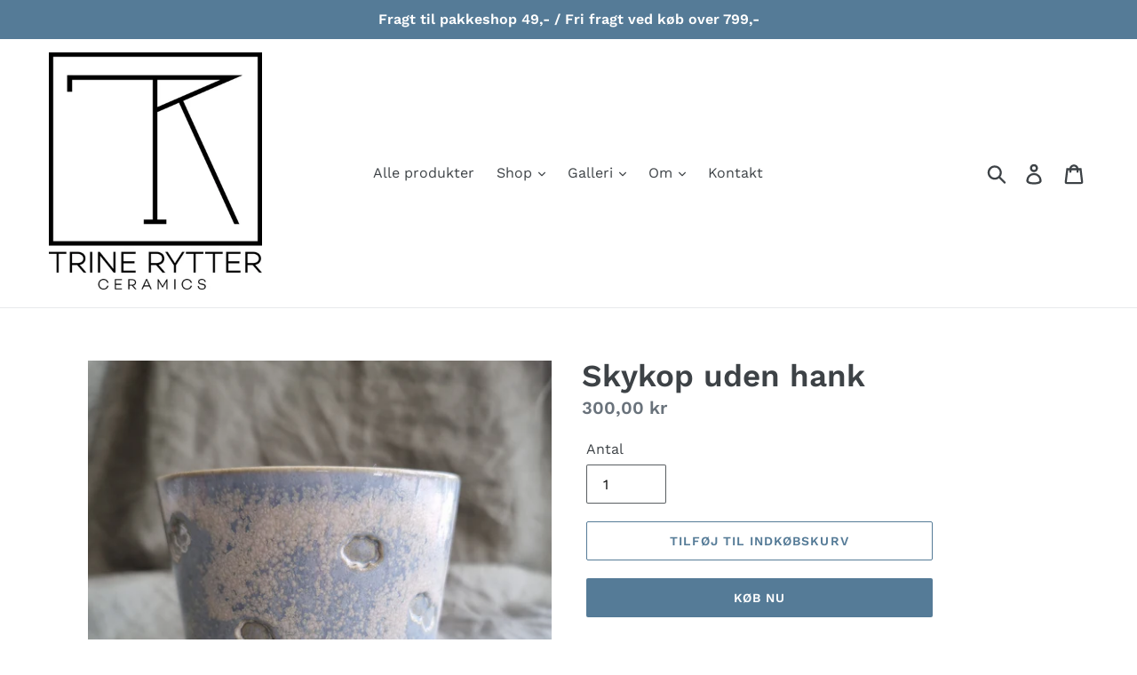

--- FILE ---
content_type: text/html; charset=utf-8
request_url: https://trinerytter.dk/products/skykop-uden-hank
body_size: 18198
content:
<!doctype html>
<!--[if IE 9]> <html class="ie9 no-js" lang="da"> <![endif]-->
<!--[if (gt IE 9)|!(IE)]><!--> <html class="no-js" lang="da"> <!--<![endif]-->
<head>
  <meta charset="utf-8">
  <meta http-equiv="X-UA-Compatible" content="IE=edge,chrome=1">
  <meta name="viewport" content="width=device-width,initial-scale=1">
  <meta name="theme-color" content="#557b97">
  <link rel="canonical" href="https://trinerytter.dk/products/skykop-uden-hank"><link rel="shortcut icon" href="//trinerytter.dk/cdn/shop/files/DSC06304_32x32.jpg?v=1613733713" type="image/png"><title>Skykop uden hank
&ndash; Trine Rytter Ceramics</title><meta name="description" content="325 ml. Ø: 9,5 cm. H: 8 cm. Koppen er støbt i stentøj, og tåler opvaskemaskine og mikroovn."><!-- /snippets/social-meta-tags.liquid -->




<meta property="og:site_name" content="Trine Rytter Ceramics">
<meta property="og:url" content="https://trinerytter.dk/products/skykop-uden-hank">
<meta property="og:title" content="Skykop uden hank">
<meta property="og:type" content="product">
<meta property="og:description" content="325 ml. Ø: 9,5 cm. H: 8 cm. Koppen er støbt i stentøj, og tåler opvaskemaskine og mikroovn.">

  <meta property="og:price:amount" content="300,00">
  <meta property="og:price:currency" content="DKK">

<meta property="og:image" content="http://trinerytter.dk/cdn/shop/files/1683028836536_1200x1200.jpg?v=1683028861"><meta property="og:image" content="http://trinerytter.dk/cdn/shop/files/1683028841906_1200x1200.jpg?v=1683028862"><meta property="og:image" content="http://trinerytter.dk/cdn/shop/files/1683028846726_1200x1200.jpg?v=1683028861">
<meta property="og:image:secure_url" content="https://trinerytter.dk/cdn/shop/files/1683028836536_1200x1200.jpg?v=1683028861"><meta property="og:image:secure_url" content="https://trinerytter.dk/cdn/shop/files/1683028841906_1200x1200.jpg?v=1683028862"><meta property="og:image:secure_url" content="https://trinerytter.dk/cdn/shop/files/1683028846726_1200x1200.jpg?v=1683028861">


<meta name="twitter:card" content="summary_large_image">
<meta name="twitter:title" content="Skykop uden hank">
<meta name="twitter:description" content="325 ml. Ø: 9,5 cm. H: 8 cm. Koppen er støbt i stentøj, og tåler opvaskemaskine og mikroovn.">


  <link href="//trinerytter.dk/cdn/shop/t/2/assets/theme.scss.css?v=157215410632035218491762100753" rel="stylesheet" type="text/css" media="all" />

  <script>
    var theme = {
      strings: {
        addToCart: "Tilføj til indkøbskurv",
        soldOut: "Udsolgt",
        unavailable: "Ikke tilgængelig",
        regularPrice: "Normalpris",
        sale: "Tilbud",
        showMore: "Vis mere",
        showLess: "Vis mindre",
        addressError: "Fejl ved søgning af denne adresse",
        addressNoResults: "Ingen resultater for den adresse",
        addressQueryLimit: "Du har overskredet Google API-brugsgrænsen. Overvej at opgradere til en \u003ca href=\"https:\/\/developers.google.com\/maps\/premium\/usage-limits\"\u003e Premium Plan \u003c\/a\u003e.",
        authError: "Der opstod et problem med godkendelse af din Google Maps-konto.",
        newWindow: "Åbner i nyt vindue",
        external: "Åbner i ekstern hjemmeside",
        newWindowExternal: "Åbner ekstern hjemmeside i nyt vindue"
      },
      moneyFormat: "{{amount_with_comma_separator}} kr"
    }

    document.documentElement.className = document.documentElement.className.replace('no-js', 'js');
  </script>

  <!--[if (lte IE 9) ]><script src="//trinerytter.dk/cdn/shop/t/2/assets/match-media.min.js?v=22265819453975888031527853955" type="text/javascript"></script><![endif]--><!--[if (gt IE 9)|!(IE)]><!--><script src="//trinerytter.dk/cdn/shop/t/2/assets/lazysizes.js?v=68441465964607740661527853955" async="async"></script><!--<![endif]-->
  <!--[if lte IE 9]><script src="//trinerytter.dk/cdn/shop/t/2/assets/lazysizes.min.js?v=1164"></script><![endif]-->

  <!--[if (gt IE 9)|!(IE)]><!--><script src="//trinerytter.dk/cdn/shop/t/2/assets/vendor.js?v=121857302354663160541527853956" defer="defer"></script><!--<![endif]-->
  <!--[if lte IE 9]><script src="//trinerytter.dk/cdn/shop/t/2/assets/vendor.js?v=121857302354663160541527853956"></script><![endif]-->

  <!--[if (gt IE 9)|!(IE)]><!--><script src="//trinerytter.dk/cdn/shop/t/2/assets/theme.js?v=34813612739020294291639151311" defer="defer"></script><!--<![endif]-->
  <!--[if lte IE 9]><script src="//trinerytter.dk/cdn/shop/t/2/assets/theme.js?v=34813612739020294291639151311"></script><![endif]-->

  <script>window.performance && window.performance.mark && window.performance.mark('shopify.content_for_header.start');</script><meta name="google-site-verification" content="PLjfxspmDtPQC7NLJPVia_0plP060OwIatoWw46Pr6Q">
<meta id="shopify-digital-wallet" name="shopify-digital-wallet" content="/4052320371/digital_wallets/dialog">
<link rel="alternate" type="application/json+oembed" href="https://trinerytter.dk/products/skykop-uden-hank.oembed">
<script async="async" src="/checkouts/internal/preloads.js?locale=da-DK"></script>
<script id="shopify-features" type="application/json">{"accessToken":"08bcb5ed40cfb142d5999cbaa1ce483f","betas":["rich-media-storefront-analytics"],"domain":"trinerytter.dk","predictiveSearch":true,"shopId":4052320371,"locale":"da"}</script>
<script>var Shopify = Shopify || {};
Shopify.shop = "trine-rytter-ceramics.myshopify.com";
Shopify.locale = "da";
Shopify.currency = {"active":"DKK","rate":"1.0"};
Shopify.country = "DK";
Shopify.theme = {"name":"Min Shop","id":18005590131,"schema_name":"Debut","schema_version":"5.1.0","theme_store_id":796,"role":"main"};
Shopify.theme.handle = "null";
Shopify.theme.style = {"id":null,"handle":null};
Shopify.cdnHost = "trinerytter.dk/cdn";
Shopify.routes = Shopify.routes || {};
Shopify.routes.root = "/";</script>
<script type="module">!function(o){(o.Shopify=o.Shopify||{}).modules=!0}(window);</script>
<script>!function(o){function n(){var o=[];function n(){o.push(Array.prototype.slice.apply(arguments))}return n.q=o,n}var t=o.Shopify=o.Shopify||{};t.loadFeatures=n(),t.autoloadFeatures=n()}(window);</script>
<script id="shop-js-analytics" type="application/json">{"pageType":"product"}</script>
<script defer="defer" async type="module" src="//trinerytter.dk/cdn/shopifycloud/shop-js/modules/v2/client.init-shop-cart-sync_BWUFHQxD.da.esm.js"></script>
<script defer="defer" async type="module" src="//trinerytter.dk/cdn/shopifycloud/shop-js/modules/v2/chunk.common_CxPaeDJ-.esm.js"></script>
<script defer="defer" async type="module" src="//trinerytter.dk/cdn/shopifycloud/shop-js/modules/v2/chunk.modal_DY3Xiats.esm.js"></script>
<script type="module">
  await import("//trinerytter.dk/cdn/shopifycloud/shop-js/modules/v2/client.init-shop-cart-sync_BWUFHQxD.da.esm.js");
await import("//trinerytter.dk/cdn/shopifycloud/shop-js/modules/v2/chunk.common_CxPaeDJ-.esm.js");
await import("//trinerytter.dk/cdn/shopifycloud/shop-js/modules/v2/chunk.modal_DY3Xiats.esm.js");

  window.Shopify.SignInWithShop?.initShopCartSync?.({"fedCMEnabled":true,"windoidEnabled":true});

</script>
<script>(function() {
  var isLoaded = false;
  function asyncLoad() {
    if (isLoaded) return;
    isLoaded = true;
    var urls = ["\/\/d1liekpayvooaz.cloudfront.net\/apps\/customizery\/customizery.js?shop=trine-rytter-ceramics.myshopify.com"];
    for (var i = 0; i < urls.length; i++) {
      var s = document.createElement('script');
      s.type = 'text/javascript';
      s.async = true;
      s.src = urls[i];
      var x = document.getElementsByTagName('script')[0];
      x.parentNode.insertBefore(s, x);
    }
  };
  if(window.attachEvent) {
    window.attachEvent('onload', asyncLoad);
  } else {
    window.addEventListener('load', asyncLoad, false);
  }
})();</script>
<script id="__st">var __st={"a":4052320371,"offset":3600,"reqid":"9b4024dd-2184-4263-882a-9150b44372da-1770038181","pageurl":"trinerytter.dk\/products\/skykop-uden-hank","u":"58cdd08c497f","p":"product","rtyp":"product","rid":8398731936087};</script>
<script>window.ShopifyPaypalV4VisibilityTracking = true;</script>
<script id="captcha-bootstrap">!function(){'use strict';const t='contact',e='account',n='new_comment',o=[[t,t],['blogs',n],['comments',n],[t,'customer']],c=[[e,'customer_login'],[e,'guest_login'],[e,'recover_customer_password'],[e,'create_customer']],r=t=>t.map((([t,e])=>`form[action*='/${t}']:not([data-nocaptcha='true']) input[name='form_type'][value='${e}']`)).join(','),a=t=>()=>t?[...document.querySelectorAll(t)].map((t=>t.form)):[];function s(){const t=[...o],e=r(t);return a(e)}const i='password',u='form_key',d=['recaptcha-v3-token','g-recaptcha-response','h-captcha-response',i],f=()=>{try{return window.sessionStorage}catch{return}},m='__shopify_v',_=t=>t.elements[u];function p(t,e,n=!1){try{const o=window.sessionStorage,c=JSON.parse(o.getItem(e)),{data:r}=function(t){const{data:e,action:n}=t;return t[m]||n?{data:e,action:n}:{data:t,action:n}}(c);for(const[e,n]of Object.entries(r))t.elements[e]&&(t.elements[e].value=n);n&&o.removeItem(e)}catch(o){console.error('form repopulation failed',{error:o})}}const l='form_type',E='cptcha';function T(t){t.dataset[E]=!0}const w=window,h=w.document,L='Shopify',v='ce_forms',y='captcha';let A=!1;((t,e)=>{const n=(g='f06e6c50-85a8-45c8-87d0-21a2b65856fe',I='https://cdn.shopify.com/shopifycloud/storefront-forms-hcaptcha/ce_storefront_forms_captcha_hcaptcha.v1.5.2.iife.js',D={infoText:'Beskyttet af hCaptcha',privacyText:'Beskyttelse af persondata',termsText:'Vilkår'},(t,e,n)=>{const o=w[L][v],c=o.bindForm;if(c)return c(t,g,e,D).then(n);var r;o.q.push([[t,g,e,D],n]),r=I,A||(h.body.append(Object.assign(h.createElement('script'),{id:'captcha-provider',async:!0,src:r})),A=!0)});var g,I,D;w[L]=w[L]||{},w[L][v]=w[L][v]||{},w[L][v].q=[],w[L][y]=w[L][y]||{},w[L][y].protect=function(t,e){n(t,void 0,e),T(t)},Object.freeze(w[L][y]),function(t,e,n,w,h,L){const[v,y,A,g]=function(t,e,n){const i=e?o:[],u=t?c:[],d=[...i,...u],f=r(d),m=r(i),_=r(d.filter((([t,e])=>n.includes(e))));return[a(f),a(m),a(_),s()]}(w,h,L),I=t=>{const e=t.target;return e instanceof HTMLFormElement?e:e&&e.form},D=t=>v().includes(t);t.addEventListener('submit',(t=>{const e=I(t);if(!e)return;const n=D(e)&&!e.dataset.hcaptchaBound&&!e.dataset.recaptchaBound,o=_(e),c=g().includes(e)&&(!o||!o.value);(n||c)&&t.preventDefault(),c&&!n&&(function(t){try{if(!f())return;!function(t){const e=f();if(!e)return;const n=_(t);if(!n)return;const o=n.value;o&&e.removeItem(o)}(t);const e=Array.from(Array(32),(()=>Math.random().toString(36)[2])).join('');!function(t,e){_(t)||t.append(Object.assign(document.createElement('input'),{type:'hidden',name:u})),t.elements[u].value=e}(t,e),function(t,e){const n=f();if(!n)return;const o=[...t.querySelectorAll(`input[type='${i}']`)].map((({name:t})=>t)),c=[...d,...o],r={};for(const[a,s]of new FormData(t).entries())c.includes(a)||(r[a]=s);n.setItem(e,JSON.stringify({[m]:1,action:t.action,data:r}))}(t,e)}catch(e){console.error('failed to persist form',e)}}(e),e.submit())}));const S=(t,e)=>{t&&!t.dataset[E]&&(n(t,e.some((e=>e===t))),T(t))};for(const o of['focusin','change'])t.addEventListener(o,(t=>{const e=I(t);D(e)&&S(e,y())}));const B=e.get('form_key'),M=e.get(l),P=B&&M;t.addEventListener('DOMContentLoaded',(()=>{const t=y();if(P)for(const e of t)e.elements[l].value===M&&p(e,B);[...new Set([...A(),...v().filter((t=>'true'===t.dataset.shopifyCaptcha))])].forEach((e=>S(e,t)))}))}(h,new URLSearchParams(w.location.search),n,t,e,['guest_login'])})(!0,!0)}();</script>
<script integrity="sha256-4kQ18oKyAcykRKYeNunJcIwy7WH5gtpwJnB7kiuLZ1E=" data-source-attribution="shopify.loadfeatures" defer="defer" src="//trinerytter.dk/cdn/shopifycloud/storefront/assets/storefront/load_feature-a0a9edcb.js" crossorigin="anonymous"></script>
<script data-source-attribution="shopify.dynamic_checkout.dynamic.init">var Shopify=Shopify||{};Shopify.PaymentButton=Shopify.PaymentButton||{isStorefrontPortableWallets:!0,init:function(){window.Shopify.PaymentButton.init=function(){};var t=document.createElement("script");t.src="https://trinerytter.dk/cdn/shopifycloud/portable-wallets/latest/portable-wallets.da.js",t.type="module",document.head.appendChild(t)}};
</script>
<script data-source-attribution="shopify.dynamic_checkout.buyer_consent">
  function portableWalletsHideBuyerConsent(e){var t=document.getElementById("shopify-buyer-consent"),n=document.getElementById("shopify-subscription-policy-button");t&&n&&(t.classList.add("hidden"),t.setAttribute("aria-hidden","true"),n.removeEventListener("click",e))}function portableWalletsShowBuyerConsent(e){var t=document.getElementById("shopify-buyer-consent"),n=document.getElementById("shopify-subscription-policy-button");t&&n&&(t.classList.remove("hidden"),t.removeAttribute("aria-hidden"),n.addEventListener("click",e))}window.Shopify?.PaymentButton&&(window.Shopify.PaymentButton.hideBuyerConsent=portableWalletsHideBuyerConsent,window.Shopify.PaymentButton.showBuyerConsent=portableWalletsShowBuyerConsent);
</script>
<script>
  function portableWalletsCleanup(e){e&&e.src&&console.error("Failed to load portable wallets script "+e.src);var t=document.querySelectorAll("shopify-accelerated-checkout .shopify-payment-button__skeleton, shopify-accelerated-checkout-cart .wallet-cart-button__skeleton"),e=document.getElementById("shopify-buyer-consent");for(let e=0;e<t.length;e++)t[e].remove();e&&e.remove()}function portableWalletsNotLoadedAsModule(e){e instanceof ErrorEvent&&"string"==typeof e.message&&e.message.includes("import.meta")&&"string"==typeof e.filename&&e.filename.includes("portable-wallets")&&(window.removeEventListener("error",portableWalletsNotLoadedAsModule),window.Shopify.PaymentButton.failedToLoad=e,"loading"===document.readyState?document.addEventListener("DOMContentLoaded",window.Shopify.PaymentButton.init):window.Shopify.PaymentButton.init())}window.addEventListener("error",portableWalletsNotLoadedAsModule);
</script>

<script type="module" src="https://trinerytter.dk/cdn/shopifycloud/portable-wallets/latest/portable-wallets.da.js" onError="portableWalletsCleanup(this)" crossorigin="anonymous"></script>
<script nomodule>
  document.addEventListener("DOMContentLoaded", portableWalletsCleanup);
</script>

<script id='scb4127' type='text/javascript' async='' src='https://trinerytter.dk/cdn/shopifycloud/privacy-banner/storefront-banner.js'></script><link id="shopify-accelerated-checkout-styles" rel="stylesheet" media="screen" href="https://trinerytter.dk/cdn/shopifycloud/portable-wallets/latest/accelerated-checkout-backwards-compat.css" crossorigin="anonymous">
<style id="shopify-accelerated-checkout-cart">
        #shopify-buyer-consent {
  margin-top: 1em;
  display: inline-block;
  width: 100%;
}

#shopify-buyer-consent.hidden {
  display: none;
}

#shopify-subscription-policy-button {
  background: none;
  border: none;
  padding: 0;
  text-decoration: underline;
  font-size: inherit;
  cursor: pointer;
}

#shopify-subscription-policy-button::before {
  box-shadow: none;
}

      </style>

<script>window.performance && window.performance.mark && window.performance.mark('shopify.content_for_header.end');</script>


  <meta name="facebook-domain-verification" content="rvgtnnw0n296eosapeiymgrdqwyt5l" />


<!-- BEGIN app block: shopify://apps/juicy/blocks/pixel/67338c9f-f02c-4914-bab1-8229d96474ca -->
  



<!-- END app block --><script src="https://cdn.shopify.com/extensions/019a0318-a524-7800-846c-1d4926697cec/juicy-22/assets/juicy.js" type="text/javascript" defer="defer"></script>
<link href="https://monorail-edge.shopifysvc.com" rel="dns-prefetch">
<script>(function(){if ("sendBeacon" in navigator && "performance" in window) {try {var session_token_from_headers = performance.getEntriesByType('navigation')[0].serverTiming.find(x => x.name == '_s').description;} catch {var session_token_from_headers = undefined;}var session_cookie_matches = document.cookie.match(/_shopify_s=([^;]*)/);var session_token_from_cookie = session_cookie_matches && session_cookie_matches.length === 2 ? session_cookie_matches[1] : "";var session_token = session_token_from_headers || session_token_from_cookie || "";function handle_abandonment_event(e) {var entries = performance.getEntries().filter(function(entry) {return /monorail-edge.shopifysvc.com/.test(entry.name);});if (!window.abandonment_tracked && entries.length === 0) {window.abandonment_tracked = true;var currentMs = Date.now();var navigation_start = performance.timing.navigationStart;var payload = {shop_id: 4052320371,url: window.location.href,navigation_start,duration: currentMs - navigation_start,session_token,page_type: "product"};window.navigator.sendBeacon("https://monorail-edge.shopifysvc.com/v1/produce", JSON.stringify({schema_id: "online_store_buyer_site_abandonment/1.1",payload: payload,metadata: {event_created_at_ms: currentMs,event_sent_at_ms: currentMs}}));}}window.addEventListener('pagehide', handle_abandonment_event);}}());</script>
<script id="web-pixels-manager-setup">(function e(e,d,r,n,o){if(void 0===o&&(o={}),!Boolean(null===(a=null===(i=window.Shopify)||void 0===i?void 0:i.analytics)||void 0===a?void 0:a.replayQueue)){var i,a;window.Shopify=window.Shopify||{};var t=window.Shopify;t.analytics=t.analytics||{};var s=t.analytics;s.replayQueue=[],s.publish=function(e,d,r){return s.replayQueue.push([e,d,r]),!0};try{self.performance.mark("wpm:start")}catch(e){}var l=function(){var e={modern:/Edge?\/(1{2}[4-9]|1[2-9]\d|[2-9]\d{2}|\d{4,})\.\d+(\.\d+|)|Firefox\/(1{2}[4-9]|1[2-9]\d|[2-9]\d{2}|\d{4,})\.\d+(\.\d+|)|Chrom(ium|e)\/(9{2}|\d{3,})\.\d+(\.\d+|)|(Maci|X1{2}).+ Version\/(15\.\d+|(1[6-9]|[2-9]\d|\d{3,})\.\d+)([,.]\d+|)( \(\w+\)|)( Mobile\/\w+|) Safari\/|Chrome.+OPR\/(9{2}|\d{3,})\.\d+\.\d+|(CPU[ +]OS|iPhone[ +]OS|CPU[ +]iPhone|CPU IPhone OS|CPU iPad OS)[ +]+(15[._]\d+|(1[6-9]|[2-9]\d|\d{3,})[._]\d+)([._]\d+|)|Android:?[ /-](13[3-9]|1[4-9]\d|[2-9]\d{2}|\d{4,})(\.\d+|)(\.\d+|)|Android.+Firefox\/(13[5-9]|1[4-9]\d|[2-9]\d{2}|\d{4,})\.\d+(\.\d+|)|Android.+Chrom(ium|e)\/(13[3-9]|1[4-9]\d|[2-9]\d{2}|\d{4,})\.\d+(\.\d+|)|SamsungBrowser\/([2-9]\d|\d{3,})\.\d+/,legacy:/Edge?\/(1[6-9]|[2-9]\d|\d{3,})\.\d+(\.\d+|)|Firefox\/(5[4-9]|[6-9]\d|\d{3,})\.\d+(\.\d+|)|Chrom(ium|e)\/(5[1-9]|[6-9]\d|\d{3,})\.\d+(\.\d+|)([\d.]+$|.*Safari\/(?![\d.]+ Edge\/[\d.]+$))|(Maci|X1{2}).+ Version\/(10\.\d+|(1[1-9]|[2-9]\d|\d{3,})\.\d+)([,.]\d+|)( \(\w+\)|)( Mobile\/\w+|) Safari\/|Chrome.+OPR\/(3[89]|[4-9]\d|\d{3,})\.\d+\.\d+|(CPU[ +]OS|iPhone[ +]OS|CPU[ +]iPhone|CPU IPhone OS|CPU iPad OS)[ +]+(10[._]\d+|(1[1-9]|[2-9]\d|\d{3,})[._]\d+)([._]\d+|)|Android:?[ /-](13[3-9]|1[4-9]\d|[2-9]\d{2}|\d{4,})(\.\d+|)(\.\d+|)|Mobile Safari.+OPR\/([89]\d|\d{3,})\.\d+\.\d+|Android.+Firefox\/(13[5-9]|1[4-9]\d|[2-9]\d{2}|\d{4,})\.\d+(\.\d+|)|Android.+Chrom(ium|e)\/(13[3-9]|1[4-9]\d|[2-9]\d{2}|\d{4,})\.\d+(\.\d+|)|Android.+(UC? ?Browser|UCWEB|U3)[ /]?(15\.([5-9]|\d{2,})|(1[6-9]|[2-9]\d|\d{3,})\.\d+)\.\d+|SamsungBrowser\/(5\.\d+|([6-9]|\d{2,})\.\d+)|Android.+MQ{2}Browser\/(14(\.(9|\d{2,})|)|(1[5-9]|[2-9]\d|\d{3,})(\.\d+|))(\.\d+|)|K[Aa][Ii]OS\/(3\.\d+|([4-9]|\d{2,})\.\d+)(\.\d+|)/},d=e.modern,r=e.legacy,n=navigator.userAgent;return n.match(d)?"modern":n.match(r)?"legacy":"unknown"}(),u="modern"===l?"modern":"legacy",c=(null!=n?n:{modern:"",legacy:""})[u],f=function(e){return[e.baseUrl,"/wpm","/b",e.hashVersion,"modern"===e.buildTarget?"m":"l",".js"].join("")}({baseUrl:d,hashVersion:r,buildTarget:u}),m=function(e){var d=e.version,r=e.bundleTarget,n=e.surface,o=e.pageUrl,i=e.monorailEndpoint;return{emit:function(e){var a=e.status,t=e.errorMsg,s=(new Date).getTime(),l=JSON.stringify({metadata:{event_sent_at_ms:s},events:[{schema_id:"web_pixels_manager_load/3.1",payload:{version:d,bundle_target:r,page_url:o,status:a,surface:n,error_msg:t},metadata:{event_created_at_ms:s}}]});if(!i)return console&&console.warn&&console.warn("[Web Pixels Manager] No Monorail endpoint provided, skipping logging."),!1;try{return self.navigator.sendBeacon.bind(self.navigator)(i,l)}catch(e){}var u=new XMLHttpRequest;try{return u.open("POST",i,!0),u.setRequestHeader("Content-Type","text/plain"),u.send(l),!0}catch(e){return console&&console.warn&&console.warn("[Web Pixels Manager] Got an unhandled error while logging to Monorail."),!1}}}}({version:r,bundleTarget:l,surface:e.surface,pageUrl:self.location.href,monorailEndpoint:e.monorailEndpoint});try{o.browserTarget=l,function(e){var d=e.src,r=e.async,n=void 0===r||r,o=e.onload,i=e.onerror,a=e.sri,t=e.scriptDataAttributes,s=void 0===t?{}:t,l=document.createElement("script"),u=document.querySelector("head"),c=document.querySelector("body");if(l.async=n,l.src=d,a&&(l.integrity=a,l.crossOrigin="anonymous"),s)for(var f in s)if(Object.prototype.hasOwnProperty.call(s,f))try{l.dataset[f]=s[f]}catch(e){}if(o&&l.addEventListener("load",o),i&&l.addEventListener("error",i),u)u.appendChild(l);else{if(!c)throw new Error("Did not find a head or body element to append the script");c.appendChild(l)}}({src:f,async:!0,onload:function(){if(!function(){var e,d;return Boolean(null===(d=null===(e=window.Shopify)||void 0===e?void 0:e.analytics)||void 0===d?void 0:d.initialized)}()){var d=window.webPixelsManager.init(e)||void 0;if(d){var r=window.Shopify.analytics;r.replayQueue.forEach((function(e){var r=e[0],n=e[1],o=e[2];d.publishCustomEvent(r,n,o)})),r.replayQueue=[],r.publish=d.publishCustomEvent,r.visitor=d.visitor,r.initialized=!0}}},onerror:function(){return m.emit({status:"failed",errorMsg:"".concat(f," has failed to load")})},sri:function(e){var d=/^sha384-[A-Za-z0-9+/=]+$/;return"string"==typeof e&&d.test(e)}(c)?c:"",scriptDataAttributes:o}),m.emit({status:"loading"})}catch(e){m.emit({status:"failed",errorMsg:(null==e?void 0:e.message)||"Unknown error"})}}})({shopId: 4052320371,storefrontBaseUrl: "https://trinerytter.dk",extensionsBaseUrl: "https://extensions.shopifycdn.com/cdn/shopifycloud/web-pixels-manager",monorailEndpoint: "https://monorail-edge.shopifysvc.com/unstable/produce_batch",surface: "storefront-renderer",enabledBetaFlags: ["2dca8a86"],webPixelsConfigList: [{"id":"2782363991","configuration":"{}","eventPayloadVersion":"v1","runtimeContext":"STRICT","scriptVersion":"a24e888a1966429f331ffe6bb300d55a","type":"APP","apiClientId":233807675393,"privacyPurposes":["ANALYTICS","SALE_OF_DATA"],"dataSharingAdjustments":{"protectedCustomerApprovalScopes":["read_customer_personal_data"]}},{"id":"2212462935","configuration":"{\"config\":\"{\\\"google_tag_ids\\\":[\\\"G-3783X3YJEC\\\",\\\"AW-16899582879\\\",\\\"GT-TX26DWVT\\\"],\\\"target_country\\\":\\\"ZZ\\\",\\\"gtag_events\\\":[{\\\"type\\\":\\\"begin_checkout\\\",\\\"action_label\\\":[\\\"G-3783X3YJEC\\\",\\\"AW-16899582879\\\/JvKlCNnTjvsaEJ_XrPo-\\\"]},{\\\"type\\\":\\\"search\\\",\\\"action_label\\\":[\\\"G-3783X3YJEC\\\",\\\"AW-16899582879\\\/mqJyCOXTjvsaEJ_XrPo-\\\"]},{\\\"type\\\":\\\"view_item\\\",\\\"action_label\\\":[\\\"G-3783X3YJEC\\\",\\\"AW-16899582879\\\/fuuhCOLTjvsaEJ_XrPo-\\\",\\\"MC-QJP68L15CJ\\\"]},{\\\"type\\\":\\\"purchase\\\",\\\"action_label\\\":[\\\"G-3783X3YJEC\\\",\\\"AW-16899582879\\\/Es5mCISJi_saEJ_XrPo-\\\",\\\"MC-QJP68L15CJ\\\"]},{\\\"type\\\":\\\"page_view\\\",\\\"action_label\\\":[\\\"G-3783X3YJEC\\\",\\\"AW-16899582879\\\/rLtXCN_TjvsaEJ_XrPo-\\\",\\\"MC-QJP68L15CJ\\\"]},{\\\"type\\\":\\\"add_payment_info\\\",\\\"action_label\\\":[\\\"G-3783X3YJEC\\\",\\\"AW-16899582879\\\/0QsECOjTjvsaEJ_XrPo-\\\"]},{\\\"type\\\":\\\"add_to_cart\\\",\\\"action_label\\\":[\\\"G-3783X3YJEC\\\",\\\"AW-16899582879\\\/OCwRCNzTjvsaEJ_XrPo-\\\"]}],\\\"enable_monitoring_mode\\\":false}\"}","eventPayloadVersion":"v1","runtimeContext":"OPEN","scriptVersion":"b2a88bafab3e21179ed38636efcd8a93","type":"APP","apiClientId":1780363,"privacyPurposes":[],"dataSharingAdjustments":{"protectedCustomerApprovalScopes":["read_customer_address","read_customer_email","read_customer_name","read_customer_personal_data","read_customer_phone"]}},{"id":"274202967","configuration":"{\"pixel_id\":\"697525074471039\",\"pixel_type\":\"facebook_pixel\"}","eventPayloadVersion":"v1","runtimeContext":"OPEN","scriptVersion":"ca16bc87fe92b6042fbaa3acc2fbdaa6","type":"APP","apiClientId":2329312,"privacyPurposes":["ANALYTICS","MARKETING","SALE_OF_DATA"],"dataSharingAdjustments":{"protectedCustomerApprovalScopes":["read_customer_address","read_customer_email","read_customer_name","read_customer_personal_data","read_customer_phone"]}},{"id":"shopify-app-pixel","configuration":"{}","eventPayloadVersion":"v1","runtimeContext":"STRICT","scriptVersion":"0450","apiClientId":"shopify-pixel","type":"APP","privacyPurposes":["ANALYTICS","MARKETING"]},{"id":"shopify-custom-pixel","eventPayloadVersion":"v1","runtimeContext":"LAX","scriptVersion":"0450","apiClientId":"shopify-pixel","type":"CUSTOM","privacyPurposes":["ANALYTICS","MARKETING"]}],isMerchantRequest: false,initData: {"shop":{"name":"Trine Rytter Ceramics","paymentSettings":{"currencyCode":"DKK"},"myshopifyDomain":"trine-rytter-ceramics.myshopify.com","countryCode":"DK","storefrontUrl":"https:\/\/trinerytter.dk"},"customer":null,"cart":null,"checkout":null,"productVariants":[{"price":{"amount":300.0,"currencyCode":"DKK"},"product":{"title":"Skykop uden hank","vendor":"Trine Rytter Ceramics","id":"8398731936087","untranslatedTitle":"Skykop uden hank","url":"\/products\/skykop-uden-hank","type":""},"id":"46684143452503","image":{"src":"\/\/trinerytter.dk\/cdn\/shop\/files\/1683028836536.jpg?v=1683028861"},"sku":"","title":"Default Title","untranslatedTitle":"Default Title"}],"purchasingCompany":null},},"https://trinerytter.dk/cdn","1d2a099fw23dfb22ep557258f5m7a2edbae",{"modern":"","legacy":""},{"shopId":"4052320371","storefrontBaseUrl":"https:\/\/trinerytter.dk","extensionBaseUrl":"https:\/\/extensions.shopifycdn.com\/cdn\/shopifycloud\/web-pixels-manager","surface":"storefront-renderer","enabledBetaFlags":"[\"2dca8a86\"]","isMerchantRequest":"false","hashVersion":"1d2a099fw23dfb22ep557258f5m7a2edbae","publish":"custom","events":"[[\"page_viewed\",{}],[\"product_viewed\",{\"productVariant\":{\"price\":{\"amount\":300.0,\"currencyCode\":\"DKK\"},\"product\":{\"title\":\"Skykop uden hank\",\"vendor\":\"Trine Rytter Ceramics\",\"id\":\"8398731936087\",\"untranslatedTitle\":\"Skykop uden hank\",\"url\":\"\/products\/skykop-uden-hank\",\"type\":\"\"},\"id\":\"46684143452503\",\"image\":{\"src\":\"\/\/trinerytter.dk\/cdn\/shop\/files\/1683028836536.jpg?v=1683028861\"},\"sku\":\"\",\"title\":\"Default Title\",\"untranslatedTitle\":\"Default Title\"}}]]"});</script><script>
  window.ShopifyAnalytics = window.ShopifyAnalytics || {};
  window.ShopifyAnalytics.meta = window.ShopifyAnalytics.meta || {};
  window.ShopifyAnalytics.meta.currency = 'DKK';
  var meta = {"product":{"id":8398731936087,"gid":"gid:\/\/shopify\/Product\/8398731936087","vendor":"Trine Rytter Ceramics","type":"","handle":"skykop-uden-hank","variants":[{"id":46684143452503,"price":30000,"name":"Skykop uden hank","public_title":null,"sku":""}],"remote":false},"page":{"pageType":"product","resourceType":"product","resourceId":8398731936087,"requestId":"9b4024dd-2184-4263-882a-9150b44372da-1770038181"}};
  for (var attr in meta) {
    window.ShopifyAnalytics.meta[attr] = meta[attr];
  }
</script>
<script class="analytics">
  (function () {
    var customDocumentWrite = function(content) {
      var jquery = null;

      if (window.jQuery) {
        jquery = window.jQuery;
      } else if (window.Checkout && window.Checkout.$) {
        jquery = window.Checkout.$;
      }

      if (jquery) {
        jquery('body').append(content);
      }
    };

    var hasLoggedConversion = function(token) {
      if (token) {
        return document.cookie.indexOf('loggedConversion=' + token) !== -1;
      }
      return false;
    }

    var setCookieIfConversion = function(token) {
      if (token) {
        var twoMonthsFromNow = new Date(Date.now());
        twoMonthsFromNow.setMonth(twoMonthsFromNow.getMonth() + 2);

        document.cookie = 'loggedConversion=' + token + '; expires=' + twoMonthsFromNow;
      }
    }

    var trekkie = window.ShopifyAnalytics.lib = window.trekkie = window.trekkie || [];
    if (trekkie.integrations) {
      return;
    }
    trekkie.methods = [
      'identify',
      'page',
      'ready',
      'track',
      'trackForm',
      'trackLink'
    ];
    trekkie.factory = function(method) {
      return function() {
        var args = Array.prototype.slice.call(arguments);
        args.unshift(method);
        trekkie.push(args);
        return trekkie;
      };
    };
    for (var i = 0; i < trekkie.methods.length; i++) {
      var key = trekkie.methods[i];
      trekkie[key] = trekkie.factory(key);
    }
    trekkie.load = function(config) {
      trekkie.config = config || {};
      trekkie.config.initialDocumentCookie = document.cookie;
      var first = document.getElementsByTagName('script')[0];
      var script = document.createElement('script');
      script.type = 'text/javascript';
      script.onerror = function(e) {
        var scriptFallback = document.createElement('script');
        scriptFallback.type = 'text/javascript';
        scriptFallback.onerror = function(error) {
                var Monorail = {
      produce: function produce(monorailDomain, schemaId, payload) {
        var currentMs = new Date().getTime();
        var event = {
          schema_id: schemaId,
          payload: payload,
          metadata: {
            event_created_at_ms: currentMs,
            event_sent_at_ms: currentMs
          }
        };
        return Monorail.sendRequest("https://" + monorailDomain + "/v1/produce", JSON.stringify(event));
      },
      sendRequest: function sendRequest(endpointUrl, payload) {
        // Try the sendBeacon API
        if (window && window.navigator && typeof window.navigator.sendBeacon === 'function' && typeof window.Blob === 'function' && !Monorail.isIos12()) {
          var blobData = new window.Blob([payload], {
            type: 'text/plain'
          });

          if (window.navigator.sendBeacon(endpointUrl, blobData)) {
            return true;
          } // sendBeacon was not successful

        } // XHR beacon

        var xhr = new XMLHttpRequest();

        try {
          xhr.open('POST', endpointUrl);
          xhr.setRequestHeader('Content-Type', 'text/plain');
          xhr.send(payload);
        } catch (e) {
          console.log(e);
        }

        return false;
      },
      isIos12: function isIos12() {
        return window.navigator.userAgent.lastIndexOf('iPhone; CPU iPhone OS 12_') !== -1 || window.navigator.userAgent.lastIndexOf('iPad; CPU OS 12_') !== -1;
      }
    };
    Monorail.produce('monorail-edge.shopifysvc.com',
      'trekkie_storefront_load_errors/1.1',
      {shop_id: 4052320371,
      theme_id: 18005590131,
      app_name: "storefront",
      context_url: window.location.href,
      source_url: "//trinerytter.dk/cdn/s/trekkie.storefront.c59ea00e0474b293ae6629561379568a2d7c4bba.min.js"});

        };
        scriptFallback.async = true;
        scriptFallback.src = '//trinerytter.dk/cdn/s/trekkie.storefront.c59ea00e0474b293ae6629561379568a2d7c4bba.min.js';
        first.parentNode.insertBefore(scriptFallback, first);
      };
      script.async = true;
      script.src = '//trinerytter.dk/cdn/s/trekkie.storefront.c59ea00e0474b293ae6629561379568a2d7c4bba.min.js';
      first.parentNode.insertBefore(script, first);
    };
    trekkie.load(
      {"Trekkie":{"appName":"storefront","development":false,"defaultAttributes":{"shopId":4052320371,"isMerchantRequest":null,"themeId":18005590131,"themeCityHash":"5806431445180829743","contentLanguage":"da","currency":"DKK","eventMetadataId":"60c70754-5ae7-4066-807b-eb3b9c07f497"},"isServerSideCookieWritingEnabled":true,"monorailRegion":"shop_domain","enabledBetaFlags":["65f19447","b5387b81"]},"Session Attribution":{},"S2S":{"facebookCapiEnabled":true,"source":"trekkie-storefront-renderer","apiClientId":580111}}
    );

    var loaded = false;
    trekkie.ready(function() {
      if (loaded) return;
      loaded = true;

      window.ShopifyAnalytics.lib = window.trekkie;

      var originalDocumentWrite = document.write;
      document.write = customDocumentWrite;
      try { window.ShopifyAnalytics.merchantGoogleAnalytics.call(this); } catch(error) {};
      document.write = originalDocumentWrite;

      window.ShopifyAnalytics.lib.page(null,{"pageType":"product","resourceType":"product","resourceId":8398731936087,"requestId":"9b4024dd-2184-4263-882a-9150b44372da-1770038181","shopifyEmitted":true});

      var match = window.location.pathname.match(/checkouts\/(.+)\/(thank_you|post_purchase)/)
      var token = match? match[1]: undefined;
      if (!hasLoggedConversion(token)) {
        setCookieIfConversion(token);
        window.ShopifyAnalytics.lib.track("Viewed Product",{"currency":"DKK","variantId":46684143452503,"productId":8398731936087,"productGid":"gid:\/\/shopify\/Product\/8398731936087","name":"Skykop uden hank","price":"300.00","sku":"","brand":"Trine Rytter Ceramics","variant":null,"category":"","nonInteraction":true,"remote":false},undefined,undefined,{"shopifyEmitted":true});
      window.ShopifyAnalytics.lib.track("monorail:\/\/trekkie_storefront_viewed_product\/1.1",{"currency":"DKK","variantId":46684143452503,"productId":8398731936087,"productGid":"gid:\/\/shopify\/Product\/8398731936087","name":"Skykop uden hank","price":"300.00","sku":"","brand":"Trine Rytter Ceramics","variant":null,"category":"","nonInteraction":true,"remote":false,"referer":"https:\/\/trinerytter.dk\/products\/skykop-uden-hank"});
      }
    });


        var eventsListenerScript = document.createElement('script');
        eventsListenerScript.async = true;
        eventsListenerScript.src = "//trinerytter.dk/cdn/shopifycloud/storefront/assets/shop_events_listener-3da45d37.js";
        document.getElementsByTagName('head')[0].appendChild(eventsListenerScript);

})();</script>
<script
  defer
  src="https://trinerytter.dk/cdn/shopifycloud/perf-kit/shopify-perf-kit-3.1.0.min.js"
  data-application="storefront-renderer"
  data-shop-id="4052320371"
  data-render-region="gcp-us-east1"
  data-page-type="product"
  data-theme-instance-id="18005590131"
  data-theme-name="Debut"
  data-theme-version="5.1.0"
  data-monorail-region="shop_domain"
  data-resource-timing-sampling-rate="10"
  data-shs="true"
  data-shs-beacon="true"
  data-shs-export-with-fetch="true"
  data-shs-logs-sample-rate="1"
  data-shs-beacon-endpoint="https://trinerytter.dk/api/collect"
></script>
</head>

<body class="template-product">

  <a class="in-page-link visually-hidden skip-link" href="#MainContent">Spring til indhold</a>

  <div id="SearchDrawer" class="search-bar drawer drawer--top" role="dialog" aria-modal="true" aria-label="Søg">
    <div class="search-bar__table">
      <div class="search-bar__table-cell search-bar__form-wrapper">
        <form class="search search-bar__form" action="/search" method="get" role="search">
          <input class="search__input search-bar__input" type="search" name="q" value="" placeholder="Søg" aria-label="Søg">
          <button class="search-bar__submit search__submit btn--link" type="submit">
            <svg aria-hidden="true" focusable="false" role="presentation" class="icon icon-search" viewBox="0 0 37 40"><path d="M35.6 36l-9.8-9.8c4.1-5.4 3.6-13.2-1.3-18.1-5.4-5.4-14.2-5.4-19.7 0-5.4 5.4-5.4 14.2 0 19.7 2.6 2.6 6.1 4.1 9.8 4.1 3 0 5.9-1 8.3-2.8l9.8 9.8c.4.4.9.6 1.4.6s1-.2 1.4-.6c.9-.9.9-2.1.1-2.9zm-20.9-8.2c-2.6 0-5.1-1-7-2.9-3.9-3.9-3.9-10.1 0-14C9.6 9 12.2 8 14.7 8s5.1 1 7 2.9c3.9 3.9 3.9 10.1 0 14-1.9 1.9-4.4 2.9-7 2.9z"/></svg>
            <span class="icon__fallback-text">Indsend</span>
          </button>
        </form>
      </div>
      <div class="search-bar__table-cell text-right">
        <button type="button" class="btn--link search-bar__close js-drawer-close">
          <svg aria-hidden="true" focusable="false" role="presentation" class="icon icon-close" viewBox="0 0 37 40"><path d="M21.3 23l11-11c.8-.8.8-2 0-2.8-.8-.8-2-.8-2.8 0l-11 11-11-11c-.8-.8-2-.8-2.8 0-.8.8-.8 2 0 2.8l11 11-11 11c-.8.8-.8 2 0 2.8.4.4.9.6 1.4.6s1-.2 1.4-.6l11-11 11 11c.4.4.9.6 1.4.6s1-.2 1.4-.6c.8-.8.8-2 0-2.8l-11-11z"/></svg>
          <span class="icon__fallback-text">Luk</span>
        </button>
      </div>
    </div>
  </div>

  <div id="shopify-section-header" class="shopify-section">
  <style>
    
      .site-header__logo-image {
        max-width: 240px;
      }
    

    
      .site-header__logo-image {
        margin: 0;
      }
    
  </style>


<div data-section-id="header" data-section-type="header-section">
  
    
      <style>
        .announcement-bar {
          background-color: #557b97;
        }

        .announcement-bar--link:hover {
          

          
            
            background-color: #6c91ac;
          
        }

        .announcement-bar__message {
          color: #ffffff;
        }
      </style>

      
        <div class="announcement-bar">
      

        <p class="announcement-bar__message">Fragt til pakkeshop 49,- / Fri fragt ved køb over 799,-</p>

      
        </div>
      

    
  

  <header class="site-header border-bottom logo--left" role="banner">
    <div class="grid grid--no-gutters grid--table site-header__mobile-nav">
      

      

      <div class="grid__item medium-up--one-quarter logo-align--left">
        
        
          <div class="h2 site-header__logo">
        
          
<a href="/" class="site-header__logo-image">
              
              <img class="lazyload js"
                   src="//trinerytter.dk/cdn/shop/files/LOGO_Trine_R_1_300x300.jpg?v=1613733712"
                   data-src="//trinerytter.dk/cdn/shop/files/LOGO_Trine_R_1_{width}x.jpg?v=1613733712"
                   data-widths="[180, 360, 540, 720, 900, 1080, 1296, 1512, 1728, 2048]"
                   data-aspectratio="0.898743814236772"
                   data-sizes="auto"
                   alt="Trine Rytter Ceramics"
                   style="max-width: 240px">
              <noscript>
                
                <img src="//trinerytter.dk/cdn/shop/files/LOGO_Trine_R_1_240x.jpg?v=1613733712"
                     srcset="//trinerytter.dk/cdn/shop/files/LOGO_Trine_R_1_240x.jpg?v=1613733712 1x, //trinerytter.dk/cdn/shop/files/LOGO_Trine_R_1_240x@2x.jpg?v=1613733712 2x"
                     alt="Trine Rytter Ceramics"
                     style="max-width: 240px;">
              </noscript>
            </a>
          
        
          </div>
        
      </div>

      
        <nav class="grid__item medium-up--one-half small--hide" id="AccessibleNav" role="navigation">
          <ul class="site-nav list--inline " id="SiteNav">
  



    
      <li>
        <a href="/collections/all" class="site-nav__link site-nav__link--main">Alle produkter</a>
      </li>
    
  



    
      <li class="site-nav--has-dropdown">
        <button class="site-nav__link site-nav__link--main site-nav__link--button" type="button" aria-haspopup="true" aria-expanded="false" aria-controls="SiteNavLabel-shop">
          Shop
          <svg aria-hidden="true" focusable="false" role="presentation" class="icon icon--wide icon-chevron-down" viewBox="0 0 498.98 284.49"><defs><style>.cls-1{fill:#231f20}</style></defs><path class="cls-1" d="M80.93 271.76A35 35 0 0 1 140.68 247l189.74 189.75L520.16 247a35 35 0 1 1 49.5 49.5L355.17 511a35 35 0 0 1-49.5 0L91.18 296.5a34.89 34.89 0 0 1-10.25-24.74z" transform="translate(-80.93 -236.76)"/></svg>
        </button>

        <div class="site-nav__dropdown" id="SiteNavLabel-shop">
          
            <ul>
              
                <li >
                  <a href="/collections/vestkyst" class="site-nav__link site-nav__child-link">
                    Vestkyst serien
                  </a>
                </li>
              
                <li >
                  <a href="/collections/navnekopper" class="site-nav__link site-nav__child-link">
                    Navnekopper
                  </a>
                </li>
              
                <li >
                  <a href="/collections/motiv-kopper/Kopper+Sk%C3%A5le" class="site-nav__link site-nav__child-link">
                    Motiv kopper og skåle
                  </a>
                </li>
              
                <li >
                  <a href="/collections/kontrast/Vaser" class="site-nav__link site-nav__child-link">
                    Kontrast serien - vaser med lækre glasure
                  </a>
                </li>
              
                <li >
                  <a href="/collections/ure/Ur+V%C3%A6gur-i-keramik" class="site-nav__link site-nav__child-link">
                    Vægure i keramik
                  </a>
                </li>
              
                <li >
                  <a href="/collections/fold" class="site-nav__link site-nav__child-link">
                    Fold serien
                  </a>
                </li>
              
                <li >
                  <a href="/collections/jul" class="site-nav__link site-nav__child-link site-nav__link--last">
                    Jul
                  </a>
                </li>
              
            </ul>
          
        </div>
      </li>
    
  



    
      <li class="site-nav--has-dropdown">
        <button class="site-nav__link site-nav__link--main site-nav__link--button" type="button" aria-haspopup="true" aria-expanded="false" aria-controls="SiteNavLabel-galleri">
          Galleri
          <svg aria-hidden="true" focusable="false" role="presentation" class="icon icon--wide icon-chevron-down" viewBox="0 0 498.98 284.49"><defs><style>.cls-1{fill:#231f20}</style></defs><path class="cls-1" d="M80.93 271.76A35 35 0 0 1 140.68 247l189.74 189.75L520.16 247a35 35 0 1 1 49.5 49.5L355.17 511a35 35 0 0 1-49.5 0L91.18 296.5a34.89 34.89 0 0 1-10.25-24.74z" transform="translate(-80.93 -236.76)"/></svg>
        </button>

        <div class="site-nav__dropdown" id="SiteNavLabel-galleri">
          
            <ul>
              
                <li >
                  <a href="https://www.instagram.com/trinerytterceramics/" class="site-nav__link site-nav__child-link">
                    Instagram
                  </a>
                </li>
              
                <li >
                  <a href="/pages/galleri" class="site-nav__link site-nav__child-link">
                    Vestkyst
                  </a>
                </li>
              
                <li >
                  <a href="/pages/kontrast" class="site-nav__link site-nav__child-link">
                    Kontrast
                  </a>
                </li>
              
                <li >
                  <a href="/pages/ure" class="site-nav__link site-nav__child-link">
                    Ure
                  </a>
                </li>
              
                <li >
                  <a href="/pages/fold" class="site-nav__link site-nav__child-link">
                    Fold
                  </a>
                </li>
              
                <li >
                  <a href="/pages/vaerkstedet" class="site-nav__link site-nav__child-link site-nav__link--last">
                    Værksted
                  </a>
                </li>
              
            </ul>
          
        </div>
      </li>
    
  



    
      <li class="site-nav--has-dropdown">
        <button class="site-nav__link site-nav__link--main site-nav__link--button" type="button" aria-haspopup="true" aria-expanded="false" aria-controls="SiteNavLabel-om">
          Om
          <svg aria-hidden="true" focusable="false" role="presentation" class="icon icon--wide icon-chevron-down" viewBox="0 0 498.98 284.49"><defs><style>.cls-1{fill:#231f20}</style></defs><path class="cls-1" d="M80.93 271.76A35 35 0 0 1 140.68 247l189.74 189.75L520.16 247a35 35 0 1 1 49.5 49.5L355.17 511a35 35 0 0 1-49.5 0L91.18 296.5a34.89 34.89 0 0 1-10.25-24.74z" transform="translate(-80.93 -236.76)"/></svg>
        </button>

        <div class="site-nav__dropdown" id="SiteNavLabel-om">
          
            <ul>
              
                <li >
                  <a href="/pages/om" class="site-nav__link site-nav__child-link">
                    Trine Rytter
                  </a>
                </li>
              
                <li >
                  <a href="/pages/proces" class="site-nav__link site-nav__child-link site-nav__link--last">
                    Processen
                  </a>
                </li>
              
            </ul>
          
        </div>
      </li>
    
  



    
      <li>
        <a href="/pages/kontakt" class="site-nav__link site-nav__link--main">Kontakt</a>
      </li>
    
  
</ul>

        </nav>
      

      <div class="grid__item medium-up--one-quarter text-right site-header__icons site-header__icons--plus">
        <div class="site-header__icons-wrapper">
          
            <div class="site-header__search site-header__icon small--hide">
              <form action="/search" method="get" class="search-header search" role="search">
  <input class="search-header__input search__input"
    type="search"
    name="q"
    placeholder="Søg"
    aria-label="Søg">
  <button class="search-header__submit search__submit btn--link site-header__icon" type="submit">
    <svg aria-hidden="true" focusable="false" role="presentation" class="icon icon-search" viewBox="0 0 37 40"><path d="M35.6 36l-9.8-9.8c4.1-5.4 3.6-13.2-1.3-18.1-5.4-5.4-14.2-5.4-19.7 0-5.4 5.4-5.4 14.2 0 19.7 2.6 2.6 6.1 4.1 9.8 4.1 3 0 5.9-1 8.3-2.8l9.8 9.8c.4.4.9.6 1.4.6s1-.2 1.4-.6c.9-.9.9-2.1.1-2.9zm-20.9-8.2c-2.6 0-5.1-1-7-2.9-3.9-3.9-3.9-10.1 0-14C9.6 9 12.2 8 14.7 8s5.1 1 7 2.9c3.9 3.9 3.9 10.1 0 14-1.9 1.9-4.4 2.9-7 2.9z"/></svg>
    <span class="icon__fallback-text">Indsend</span>
  </button>
</form>

            </div>
          

          <button type="button" class="btn--link site-header__icon site-header__search-toggle js-drawer-open-top medium-up--hide">
            <svg aria-hidden="true" focusable="false" role="presentation" class="icon icon-search" viewBox="0 0 37 40"><path d="M35.6 36l-9.8-9.8c4.1-5.4 3.6-13.2-1.3-18.1-5.4-5.4-14.2-5.4-19.7 0-5.4 5.4-5.4 14.2 0 19.7 2.6 2.6 6.1 4.1 9.8 4.1 3 0 5.9-1 8.3-2.8l9.8 9.8c.4.4.9.6 1.4.6s1-.2 1.4-.6c.9-.9.9-2.1.1-2.9zm-20.9-8.2c-2.6 0-5.1-1-7-2.9-3.9-3.9-3.9-10.1 0-14C9.6 9 12.2 8 14.7 8s5.1 1 7 2.9c3.9 3.9 3.9 10.1 0 14-1.9 1.9-4.4 2.9-7 2.9z"/></svg>
            <span class="icon__fallback-text">Søg</span>
          </button>

          
            
              <a href="/account/login" class="site-header__icon site-header__account">
                <svg aria-hidden="true" focusable="false" role="presentation" class="icon icon-login" viewBox="0 0 28.33 37.68"><path d="M14.17 14.9a7.45 7.45 0 1 0-7.5-7.45 7.46 7.46 0 0 0 7.5 7.45zm0-10.91a3.45 3.45 0 1 1-3.5 3.46A3.46 3.46 0 0 1 14.17 4zM14.17 16.47A14.18 14.18 0 0 0 0 30.68c0 1.41.66 4 5.11 5.66a27.17 27.17 0 0 0 9.06 1.34c6.54 0 14.17-1.84 14.17-7a14.18 14.18 0 0 0-14.17-14.21zm0 17.21c-6.3 0-10.17-1.77-10.17-3a10.17 10.17 0 1 1 20.33 0c.01 1.23-3.86 3-10.16 3z"/></svg>
                <span class="icon__fallback-text">Log ind</span>
              </a>
            
          

          <a href="/cart" class="site-header__icon site-header__cart">
            <svg aria-hidden="true" focusable="false" role="presentation" class="icon icon-cart" viewBox="0 0 37 40"><path d="M36.5 34.8L33.3 8h-5.9C26.7 3.9 23 .8 18.5.8S10.3 3.9 9.6 8H3.7L.5 34.8c-.2 1.5.4 2.4.9 3 .5.5 1.4 1.2 3.1 1.2h28c1.3 0 2.4-.4 3.1-1.3.7-.7 1-1.8.9-2.9zm-18-30c2.2 0 4.1 1.4 4.7 3.2h-9.5c.7-1.9 2.6-3.2 4.8-3.2zM4.5 35l2.8-23h2.2v3c0 1.1.9 2 2 2s2-.9 2-2v-3h10v3c0 1.1.9 2 2 2s2-.9 2-2v-3h2.2l2.8 23h-28z"/></svg>
            <span class="icon__fallback-text">Indkøbskurv</span>
            
          </a>

          
            <button type="button" class="btn--link site-header__icon site-header__menu js-mobile-nav-toggle mobile-nav--open" aria-controls="navigation"  aria-expanded="false" aria-label="Menu">
              <svg aria-hidden="true" focusable="false" role="presentation" class="icon icon-hamburger" viewBox="0 0 37 40"><path d="M33.5 25h-30c-1.1 0-2-.9-2-2s.9-2 2-2h30c1.1 0 2 .9 2 2s-.9 2-2 2zm0-11.5h-30c-1.1 0-2-.9-2-2s.9-2 2-2h30c1.1 0 2 .9 2 2s-.9 2-2 2zm0 23h-30c-1.1 0-2-.9-2-2s.9-2 2-2h30c1.1 0 2 .9 2 2s-.9 2-2 2z"/></svg>
              <svg aria-hidden="true" focusable="false" role="presentation" class="icon icon-close" viewBox="0 0 37 40"><path d="M21.3 23l11-11c.8-.8.8-2 0-2.8-.8-.8-2-.8-2.8 0l-11 11-11-11c-.8-.8-2-.8-2.8 0-.8.8-.8 2 0 2.8l11 11-11 11c-.8.8-.8 2 0 2.8.4.4.9.6 1.4.6s1-.2 1.4-.6l11-11 11 11c.4.4.9.6 1.4.6s1-.2 1.4-.6c.8-.8.8-2 0-2.8l-11-11z"/></svg>
            </button>
          
        </div>

      </div>
    </div>

    <nav class="mobile-nav-wrapper medium-up--hide" role="navigation">
      <ul id="MobileNav" class="mobile-nav">
        
<li class="mobile-nav__item border-bottom">
            
              <a href="/collections/all" class="mobile-nav__link">
                Alle produkter
              </a>
            
          </li>
        
<li class="mobile-nav__item border-bottom">
            
              
              <button type="button" class="btn--link js-toggle-submenu mobile-nav__link" data-target="shop-2" data-level="1" aria-expanded="false">
                Shop
                <div class="mobile-nav__icon">
                  <svg aria-hidden="true" focusable="false" role="presentation" class="icon icon-chevron-right" viewBox="0 0 284.49 498.98"><defs><style>.cls-1{fill:#231f20}</style></defs><path class="cls-1" d="M223.18 628.49a35 35 0 0 1-24.75-59.75L388.17 379 198.43 189.26a35 35 0 0 1 49.5-49.5l214.49 214.49a35 35 0 0 1 0 49.5L247.93 618.24a34.89 34.89 0 0 1-24.75 10.25z" transform="translate(-188.18 -129.51)"/></svg>
                </div>
              </button>
              <ul class="mobile-nav__dropdown" data-parent="shop-2" data-level="2">
                <li class="visually-hidden" tabindex="-1" data-menu-title="2">Shop Menu</li>
                <li class="mobile-nav__item border-bottom">
                  <div class="mobile-nav__table">
                    <div class="mobile-nav__table-cell mobile-nav__return">
                      <button class="btn--link js-toggle-submenu mobile-nav__return-btn" type="button" aria-expanded="true" aria-label="Shop">
                        <svg aria-hidden="true" focusable="false" role="presentation" class="icon icon-chevron-left" viewBox="0 0 284.49 498.98"><defs><style>.cls-1{fill:#231f20}</style></defs><path class="cls-1" d="M437.67 129.51a35 35 0 0 1 24.75 59.75L272.67 379l189.75 189.74a35 35 0 1 1-49.5 49.5L198.43 403.75a35 35 0 0 1 0-49.5l214.49-214.49a34.89 34.89 0 0 1 24.75-10.25z" transform="translate(-188.18 -129.51)"/></svg>
                      </button>
                    </div>
                    <span class="mobile-nav__sublist-link mobile-nav__sublist-header mobile-nav__sublist-header--main-nav-parent">
                      Shop
                    </span>
                  </div>
                </li>

                
                  <li class="mobile-nav__item border-bottom">
                    
                      <a href="/collections/vestkyst" class="mobile-nav__sublist-link">
                        Vestkyst serien
                      </a>
                    
                  </li>
                
                  <li class="mobile-nav__item border-bottom">
                    
                      <a href="/collections/navnekopper" class="mobile-nav__sublist-link">
                        Navnekopper
                      </a>
                    
                  </li>
                
                  <li class="mobile-nav__item border-bottom">
                    
                      <a href="/collections/motiv-kopper/Kopper+Sk%C3%A5le" class="mobile-nav__sublist-link">
                        Motiv kopper og skåle
                      </a>
                    
                  </li>
                
                  <li class="mobile-nav__item border-bottom">
                    
                      <a href="/collections/kontrast/Vaser" class="mobile-nav__sublist-link">
                        Kontrast serien - vaser med lækre glasure
                      </a>
                    
                  </li>
                
                  <li class="mobile-nav__item border-bottom">
                    
                      <a href="/collections/ure/Ur+V%C3%A6gur-i-keramik" class="mobile-nav__sublist-link">
                        Vægure i keramik
                      </a>
                    
                  </li>
                
                  <li class="mobile-nav__item border-bottom">
                    
                      <a href="/collections/fold" class="mobile-nav__sublist-link">
                        Fold serien
                      </a>
                    
                  </li>
                
                  <li class="mobile-nav__item">
                    
                      <a href="/collections/jul" class="mobile-nav__sublist-link">
                        Jul
                      </a>
                    
                  </li>
                
              </ul>
            
          </li>
        
<li class="mobile-nav__item border-bottom">
            
              
              <button type="button" class="btn--link js-toggle-submenu mobile-nav__link" data-target="galleri-3" data-level="1" aria-expanded="false">
                Galleri
                <div class="mobile-nav__icon">
                  <svg aria-hidden="true" focusable="false" role="presentation" class="icon icon-chevron-right" viewBox="0 0 284.49 498.98"><defs><style>.cls-1{fill:#231f20}</style></defs><path class="cls-1" d="M223.18 628.49a35 35 0 0 1-24.75-59.75L388.17 379 198.43 189.26a35 35 0 0 1 49.5-49.5l214.49 214.49a35 35 0 0 1 0 49.5L247.93 618.24a34.89 34.89 0 0 1-24.75 10.25z" transform="translate(-188.18 -129.51)"/></svg>
                </div>
              </button>
              <ul class="mobile-nav__dropdown" data-parent="galleri-3" data-level="2">
                <li class="visually-hidden" tabindex="-1" data-menu-title="2">Galleri Menu</li>
                <li class="mobile-nav__item border-bottom">
                  <div class="mobile-nav__table">
                    <div class="mobile-nav__table-cell mobile-nav__return">
                      <button class="btn--link js-toggle-submenu mobile-nav__return-btn" type="button" aria-expanded="true" aria-label="Galleri">
                        <svg aria-hidden="true" focusable="false" role="presentation" class="icon icon-chevron-left" viewBox="0 0 284.49 498.98"><defs><style>.cls-1{fill:#231f20}</style></defs><path class="cls-1" d="M437.67 129.51a35 35 0 0 1 24.75 59.75L272.67 379l189.75 189.74a35 35 0 1 1-49.5 49.5L198.43 403.75a35 35 0 0 1 0-49.5l214.49-214.49a34.89 34.89 0 0 1 24.75-10.25z" transform="translate(-188.18 -129.51)"/></svg>
                      </button>
                    </div>
                    <span class="mobile-nav__sublist-link mobile-nav__sublist-header mobile-nav__sublist-header--main-nav-parent">
                      Galleri
                    </span>
                  </div>
                </li>

                
                  <li class="mobile-nav__item border-bottom">
                    
                      <a href="https://www.instagram.com/trinerytterceramics/" class="mobile-nav__sublist-link">
                        Instagram
                      </a>
                    
                  </li>
                
                  <li class="mobile-nav__item border-bottom">
                    
                      <a href="/pages/galleri" class="mobile-nav__sublist-link">
                        Vestkyst
                      </a>
                    
                  </li>
                
                  <li class="mobile-nav__item border-bottom">
                    
                      <a href="/pages/kontrast" class="mobile-nav__sublist-link">
                        Kontrast
                      </a>
                    
                  </li>
                
                  <li class="mobile-nav__item border-bottom">
                    
                      <a href="/pages/ure" class="mobile-nav__sublist-link">
                        Ure
                      </a>
                    
                  </li>
                
                  <li class="mobile-nav__item border-bottom">
                    
                      <a href="/pages/fold" class="mobile-nav__sublist-link">
                        Fold
                      </a>
                    
                  </li>
                
                  <li class="mobile-nav__item">
                    
                      <a href="/pages/vaerkstedet" class="mobile-nav__sublist-link">
                        Værksted
                      </a>
                    
                  </li>
                
              </ul>
            
          </li>
        
<li class="mobile-nav__item border-bottom">
            
              
              <button type="button" class="btn--link js-toggle-submenu mobile-nav__link" data-target="om-4" data-level="1" aria-expanded="false">
                Om
                <div class="mobile-nav__icon">
                  <svg aria-hidden="true" focusable="false" role="presentation" class="icon icon-chevron-right" viewBox="0 0 284.49 498.98"><defs><style>.cls-1{fill:#231f20}</style></defs><path class="cls-1" d="M223.18 628.49a35 35 0 0 1-24.75-59.75L388.17 379 198.43 189.26a35 35 0 0 1 49.5-49.5l214.49 214.49a35 35 0 0 1 0 49.5L247.93 618.24a34.89 34.89 0 0 1-24.75 10.25z" transform="translate(-188.18 -129.51)"/></svg>
                </div>
              </button>
              <ul class="mobile-nav__dropdown" data-parent="om-4" data-level="2">
                <li class="visually-hidden" tabindex="-1" data-menu-title="2">Om Menu</li>
                <li class="mobile-nav__item border-bottom">
                  <div class="mobile-nav__table">
                    <div class="mobile-nav__table-cell mobile-nav__return">
                      <button class="btn--link js-toggle-submenu mobile-nav__return-btn" type="button" aria-expanded="true" aria-label="Om">
                        <svg aria-hidden="true" focusable="false" role="presentation" class="icon icon-chevron-left" viewBox="0 0 284.49 498.98"><defs><style>.cls-1{fill:#231f20}</style></defs><path class="cls-1" d="M437.67 129.51a35 35 0 0 1 24.75 59.75L272.67 379l189.75 189.74a35 35 0 1 1-49.5 49.5L198.43 403.75a35 35 0 0 1 0-49.5l214.49-214.49a34.89 34.89 0 0 1 24.75-10.25z" transform="translate(-188.18 -129.51)"/></svg>
                      </button>
                    </div>
                    <span class="mobile-nav__sublist-link mobile-nav__sublist-header mobile-nav__sublist-header--main-nav-parent">
                      Om
                    </span>
                  </div>
                </li>

                
                  <li class="mobile-nav__item border-bottom">
                    
                      <a href="/pages/om" class="mobile-nav__sublist-link">
                        Trine Rytter
                      </a>
                    
                  </li>
                
                  <li class="mobile-nav__item">
                    
                      <a href="/pages/proces" class="mobile-nav__sublist-link">
                        Processen
                      </a>
                    
                  </li>
                
              </ul>
            
          </li>
        
<li class="mobile-nav__item">
            
              <a href="/pages/kontakt" class="mobile-nav__link">
                Kontakt
              </a>
            
          </li>
        
      </ul>
    </nav>
  </header>

  
</div>



<script type="application/ld+json">
{
  "@context": "http://schema.org",
  "@type": "Organization",
  "name": "Trine Rytter Ceramics",
  
    
    "logo": "https://trinerytter.dk/cdn/shop/files/LOGO_Trine_R_1_2361x.jpg?v=1613733712",
  
  "sameAs": [
    "",
    "https://facebook.com/trinerytterceramics/",
    "",
    "https://www.instagram.com/trinerytterceramics/",
    "",
    "",
    "",
    ""
  ],
  "url": "https://trinerytter.dk"
}
</script>


</div>

  <div class="page-container" id="PageContainer">

    <main class="main-content js-focus-hidden" id="MainContent" role="main" tabindex="-1">
      

<div id="shopify-section-product-template" class="shopify-section"><div class="product-template__container page-width"
  id="ProductSection-product-template"
  data-section-id="product-template"
  data-section-type="product"
  data-enable-history-state="true"
>
  


  <div class="grid product-single product-single--medium-image">
    <div class="grid__item product-single__photos medium-up--one-half">
        
        
        
        
<style>
  
  
  @media screen and (min-width: 750px) { 
    #FeaturedImage-product-template-50673968185687 {
      max-width: 530px;
      max-height: 530.0px;
    }
    #FeaturedImageZoom-product-template-50673968185687-wrapper {
      max-width: 530px;
      max-height: 530.0px;
    }
   } 
  
  
    
    @media screen and (max-width: 749px) {
      #FeaturedImage-product-template-50673968185687 {
        max-width: 750px;
        max-height: 750px;
      }
      #FeaturedImageZoom-product-template-50673968185687-wrapper {
        max-width: 750px;
      }
    }
  
</style>


        <div id="FeaturedImageZoom-product-template-50673968185687-wrapper" class="product-single__photo-wrapper js">
          <div id="FeaturedImageZoom-product-template-50673968185687" style="padding-top:100.0%;" class="product-single__photo js-zoom-enabled product-single__photo--has-thumbnails" data-image-id="50673968185687" data-zoom="//trinerytter.dk/cdn/shop/files/1683028836536_1024x1024@2x.jpg?v=1683028861">
            <img id="FeaturedImage-product-template-50673968185687"
                 class="feature-row__image product-featured-img lazyload"
                 src="//trinerytter.dk/cdn/shop/files/1683028836536_300x300.jpg?v=1683028861"
                 data-src="//trinerytter.dk/cdn/shop/files/1683028836536_{width}x.jpg?v=1683028861"
                 data-widths="[180, 360, 540, 720, 900, 1080, 1296, 1512, 1728, 2048]"
                 data-aspectratio="1.0"
                 data-sizes="auto"
                 alt="Skykop uden hank">
          </div>
        </div>
      
        
        
        
        
<style>
  
  
  @media screen and (min-width: 750px) { 
    #FeaturedImage-product-template-50673968218455 {
      max-width: 530px;
      max-height: 530.0px;
    }
    #FeaturedImageZoom-product-template-50673968218455-wrapper {
      max-width: 530px;
      max-height: 530.0px;
    }
   } 
  
  
    
    @media screen and (max-width: 749px) {
      #FeaturedImage-product-template-50673968218455 {
        max-width: 750px;
        max-height: 750px;
      }
      #FeaturedImageZoom-product-template-50673968218455-wrapper {
        max-width: 750px;
      }
    }
  
</style>


        <div id="FeaturedImageZoom-product-template-50673968218455-wrapper" class="product-single__photo-wrapper js">
          <div id="FeaturedImageZoom-product-template-50673968218455" style="padding-top:100.0%;" class="product-single__photo js-zoom-enabled product-single__photo--has-thumbnails hide" data-image-id="50673968218455" data-zoom="//trinerytter.dk/cdn/shop/files/1683028841906_1024x1024@2x.jpg?v=1683028862">
            <img id="FeaturedImage-product-template-50673968218455"
                 class="feature-row__image product-featured-img lazyload lazypreload"
                 src="//trinerytter.dk/cdn/shop/files/1683028841906_300x300.jpg?v=1683028862"
                 data-src="//trinerytter.dk/cdn/shop/files/1683028841906_{width}x.jpg?v=1683028862"
                 data-widths="[180, 360, 540, 720, 900, 1080, 1296, 1512, 1728, 2048]"
                 data-aspectratio="1.0"
                 data-sizes="auto"
                 alt="Skykop uden hank">
          </div>
        </div>
      
        
        
        
        
<style>
  
  
  @media screen and (min-width: 750px) { 
    #FeaturedImage-product-template-50673968152919 {
      max-width: 530px;
      max-height: 530.0px;
    }
    #FeaturedImageZoom-product-template-50673968152919-wrapper {
      max-width: 530px;
      max-height: 530.0px;
    }
   } 
  
  
    
    @media screen and (max-width: 749px) {
      #FeaturedImage-product-template-50673968152919 {
        max-width: 750px;
        max-height: 750px;
      }
      #FeaturedImageZoom-product-template-50673968152919-wrapper {
        max-width: 750px;
      }
    }
  
</style>


        <div id="FeaturedImageZoom-product-template-50673968152919-wrapper" class="product-single__photo-wrapper js">
          <div id="FeaturedImageZoom-product-template-50673968152919" style="padding-top:100.0%;" class="product-single__photo js-zoom-enabled product-single__photo--has-thumbnails hide" data-image-id="50673968152919" data-zoom="//trinerytter.dk/cdn/shop/files/1683028846726_1024x1024@2x.jpg?v=1683028861">
            <img id="FeaturedImage-product-template-50673968152919"
                 class="feature-row__image product-featured-img lazyload lazypreload"
                 src="//trinerytter.dk/cdn/shop/files/1683028846726_300x300.jpg?v=1683028861"
                 data-src="//trinerytter.dk/cdn/shop/files/1683028846726_{width}x.jpg?v=1683028861"
                 data-widths="[180, 360, 540, 720, 900, 1080, 1296, 1512, 1728, 2048]"
                 data-aspectratio="1.0"
                 data-sizes="auto"
                 alt="Skykop uden hank">
          </div>
        </div>
      
        
        
        
        
<style>
  
  
  @media screen and (min-width: 750px) { 
    #FeaturedImage-product-template-50673968251223 {
      max-width: 530px;
      max-height: 530.0px;
    }
    #FeaturedImageZoom-product-template-50673968251223-wrapper {
      max-width: 530px;
      max-height: 530.0px;
    }
   } 
  
  
    
    @media screen and (max-width: 749px) {
      #FeaturedImage-product-template-50673968251223 {
        max-width: 750px;
        max-height: 750px;
      }
      #FeaturedImageZoom-product-template-50673968251223-wrapper {
        max-width: 750px;
      }
    }
  
</style>


        <div id="FeaturedImageZoom-product-template-50673968251223-wrapper" class="product-single__photo-wrapper js">
          <div id="FeaturedImageZoom-product-template-50673968251223" style="padding-top:100.0%;" class="product-single__photo js-zoom-enabled product-single__photo--has-thumbnails hide" data-image-id="50673968251223" data-zoom="//trinerytter.dk/cdn/shop/files/1683028851595_1024x1024@2x.jpg?v=1683028862">
            <img id="FeaturedImage-product-template-50673968251223"
                 class="feature-row__image product-featured-img lazyload lazypreload"
                 src="//trinerytter.dk/cdn/shop/files/1683028851595_300x300.jpg?v=1683028862"
                 data-src="//trinerytter.dk/cdn/shop/files/1683028851595_{width}x.jpg?v=1683028862"
                 data-widths="[180, 360, 540, 720, 900, 1080, 1296, 1512, 1728, 2048]"
                 data-aspectratio="1.0"
                 data-sizes="auto"
                 alt="Skykop uden hank">
          </div>
        </div>
      

      <noscript>
        
        <img src="//trinerytter.dk/cdn/shop/files/1683028836536_530x@2x.jpg?v=1683028861" alt="Skykop uden hank" id="FeaturedImage-product-template" class="product-featured-img" style="max-width: 530px;">
      </noscript>

      
        

        <div class="thumbnails-wrapper thumbnails-slider--active">
          
            <button type="button" class="btn btn--link medium-up--hide thumbnails-slider__btn thumbnails-slider__prev thumbnails-slider__prev--product-template">
              <svg aria-hidden="true" focusable="false" role="presentation" class="icon icon-chevron-left" viewBox="0 0 284.49 498.98"><defs><style>.cls-1{fill:#231f20}</style></defs><path class="cls-1" d="M437.67 129.51a35 35 0 0 1 24.75 59.75L272.67 379l189.75 189.74a35 35 0 1 1-49.5 49.5L198.43 403.75a35 35 0 0 1 0-49.5l214.49-214.49a34.89 34.89 0 0 1 24.75-10.25z" transform="translate(-188.18 -129.51)"/></svg>
              <span class="icon__fallback-text">Forrige dias</span>
            </button>
          
          <ul class="grid grid--uniform product-single__thumbnails product-single__thumbnails-product-template">
            
              <li class="grid__item medium-up--one-quarter product-single__thumbnails-item js">
                <a href="//trinerytter.dk/cdn/shop/files/1683028836536_1024x1024@2x.jpg?v=1683028861"
                   class="text-link product-single__thumbnail product-single__thumbnail--product-template"
                   data-thumbnail-id="50673968185687"
                   data-zoom="//trinerytter.dk/cdn/shop/files/1683028836536_1024x1024@2x.jpg?v=1683028861">
                     <img class="product-single__thumbnail-image" src="//trinerytter.dk/cdn/shop/files/1683028836536_110x110@2x.jpg?v=1683028861" alt="Skykop uden hank">
                </a>
              </li>
            
              <li class="grid__item medium-up--one-quarter product-single__thumbnails-item js">
                <a href="//trinerytter.dk/cdn/shop/files/1683028841906_1024x1024@2x.jpg?v=1683028862"
                   class="text-link product-single__thumbnail product-single__thumbnail--product-template"
                   data-thumbnail-id="50673968218455"
                   data-zoom="//trinerytter.dk/cdn/shop/files/1683028841906_1024x1024@2x.jpg?v=1683028862">
                     <img class="product-single__thumbnail-image" src="//trinerytter.dk/cdn/shop/files/1683028841906_110x110@2x.jpg?v=1683028862" alt="Skykop uden hank">
                </a>
              </li>
            
              <li class="grid__item medium-up--one-quarter product-single__thumbnails-item js">
                <a href="//trinerytter.dk/cdn/shop/files/1683028846726_1024x1024@2x.jpg?v=1683028861"
                   class="text-link product-single__thumbnail product-single__thumbnail--product-template"
                   data-thumbnail-id="50673968152919"
                   data-zoom="//trinerytter.dk/cdn/shop/files/1683028846726_1024x1024@2x.jpg?v=1683028861">
                     <img class="product-single__thumbnail-image" src="//trinerytter.dk/cdn/shop/files/1683028846726_110x110@2x.jpg?v=1683028861" alt="Skykop uden hank">
                </a>
              </li>
            
              <li class="grid__item medium-up--one-quarter product-single__thumbnails-item js">
                <a href="//trinerytter.dk/cdn/shop/files/1683028851595_1024x1024@2x.jpg?v=1683028862"
                   class="text-link product-single__thumbnail product-single__thumbnail--product-template"
                   data-thumbnail-id="50673968251223"
                   data-zoom="//trinerytter.dk/cdn/shop/files/1683028851595_1024x1024@2x.jpg?v=1683028862">
                     <img class="product-single__thumbnail-image" src="//trinerytter.dk/cdn/shop/files/1683028851595_110x110@2x.jpg?v=1683028862" alt="Skykop uden hank">
                </a>
              </li>
            
          </ul>
          
            <button type="button" class="btn btn--link medium-up--hide thumbnails-slider__btn thumbnails-slider__next thumbnails-slider__next--product-template">
              <svg aria-hidden="true" focusable="false" role="presentation" class="icon icon-chevron-right" viewBox="0 0 284.49 498.98"><defs><style>.cls-1{fill:#231f20}</style></defs><path class="cls-1" d="M223.18 628.49a35 35 0 0 1-24.75-59.75L388.17 379 198.43 189.26a35 35 0 0 1 49.5-49.5l214.49 214.49a35 35 0 0 1 0 49.5L247.93 618.24a34.89 34.89 0 0 1-24.75 10.25z" transform="translate(-188.18 -129.51)"/></svg>
              <span class="icon__fallback-text">Næste dias</span>
            </button>
          
        </div>
      
    </div>

    <div class="grid__item medium-up--one-half">
      <div class="product-single__meta">

        <h1 class="product-single__title">Skykop uden hank</h1>

          <div class="product__price">
            <!-- snippet/product-price.liquid -->

<dl class="price" data-price>

  

  <div class="price__regular">
    <dt>
      <span class="visually-hidden visually-hidden--inline">Normalpris</span>
    </dt>
    <dd>
      <span class="price-item price-item--regular" data-regular-price>
        
          
            300,00 kr
          
        
      </span>
    </dd>
  </div>
  <div class="price__sale">
    <dt>
      <span class="visually-hidden visually-hidden--inline">Udsalgspris</span>
    </dt>
    <dd>
      <span class="price-item price-item--sale" data-sale-price>
        300,00 kr
      </span>
      <span class="price-item__label" aria-hidden="true">Tilbud</span>
    </dd>
  </div>
</dl>

          </div>

          

          <form method="post" action="/cart/add" id="product_form_8398731936087" accept-charset="UTF-8" class="product-form product-form-product-template product-form--payment-button-no-variants
" enctype="multipart/form-data"><input type="hidden" name="form_type" value="product" /><input type="hidden" name="utf8" value="✓" />
            

            <select name="id" id="ProductSelect-product-template" class="product-form__variants no-js">
              
                
                  <option  selected="selected"  value="46684143452503">
                    Default Title
                  </option>
                
              
            </select>
			<div id="infiniteoptions-container"></div>
        
            
              <div class="product-form__item product-form__item--quantity">
                <label for="Quantity">Antal</label>
                <input type="number" id="Quantity" name="quantity" value="1" min="1" class="product-form__input" pattern="[0-9]*">
              </div>
            
            <div class="product-form__item product-form__item--submit product-form__item--payment-button product-form__item--no-variants">
              <button type="submit" name="add" id="AddToCart-product-template"  class="btn product-form__cart-submit btn--secondary-accent">
                <span id="AddToCartText-product-template">
                  
                    Tilføj til indkøbskurv
                  
                </span>
              </button>
              
                <div data-shopify="payment-button" class="shopify-payment-button"> <shopify-accelerated-checkout recommended="null" fallback="{&quot;supports_subs&quot;:true,&quot;supports_def_opts&quot;:true,&quot;name&quot;:&quot;buy_it_now&quot;,&quot;wallet_params&quot;:{}}" access-token="08bcb5ed40cfb142d5999cbaa1ce483f" buyer-country="DK" buyer-locale="da" buyer-currency="DKK" variant-params="[{&quot;id&quot;:46684143452503,&quot;requiresShipping&quot;:true}]" shop-id="4052320371" enabled-flags="[&quot;d6d12da0&quot;]" > <div class="shopify-payment-button__button" role="button" disabled aria-hidden="true" style="background-color: transparent; border: none"> <div class="shopify-payment-button__skeleton">&nbsp;</div> </div> </shopify-accelerated-checkout> <small id="shopify-buyer-consent" class="hidden" aria-hidden="true" data-consent-type="subscription"> Denne vare er et tilbagevendende eller udskudt køb. Ved at fortsætte accepterer jeg <span id="shopify-subscription-policy-button">opsigelsespolitikken</span> og giver jer tilladelse til at debitere min betalingsmetode til de priser, med den hyppighed og på de datoer, der er angivet på denne side, indtil min ordre er klargjort, eller indtil jeg opsiger, såfremt dette er tilladt. </small> </div>
              
            </div>
          <input type="hidden" name="product-id" value="8398731936087" /><input type="hidden" name="section-id" value="product-template" /></form>
        </div><p class="visually-hidden" data-product-status
          aria-live="polite"
          role="status"
        ></p>

        <div class="product-single__description rte">
          <p>325 ml.</p>
<p>Ø: 9,5 cm.</p>
<p>H: 8 cm.</p>
<p><span>Koppen er støbt i stentøj, og</span><span> tåler opvaskemaskine og mikroovn.</span></p>
        </div>

        
      </div>
    </div>
  </div>
</div>




  <script type="application/json" id="ProductJson-product-template">
    {"id":8398731936087,"title":"Skykop uden hank","handle":"skykop-uden-hank","description":"\u003cp\u003e325 ml.\u003c\/p\u003e\n\u003cp\u003eØ: 9,5 cm.\u003c\/p\u003e\n\u003cp\u003eH: 8 cm.\u003c\/p\u003e\n\u003cp\u003e\u003cspan\u003eKoppen er støbt i stentøj, og\u003c\/span\u003e\u003cspan\u003e tåler opvaskemaskine og mikroovn.\u003c\/span\u003e\u003c\/p\u003e","published_at":"2023-05-02T14:00:58+02:00","created_at":"2023-05-02T14:00:08+02:00","vendor":"Trine Rytter Ceramics","type":"","tags":[],"price":30000,"price_min":30000,"price_max":30000,"available":true,"price_varies":false,"compare_at_price":null,"compare_at_price_min":0,"compare_at_price_max":0,"compare_at_price_varies":false,"variants":[{"id":46684143452503,"title":"Default Title","option1":"Default Title","option2":null,"option3":null,"sku":"","requires_shipping":true,"taxable":true,"featured_image":null,"available":true,"name":"Skykop uden hank","public_title":null,"options":["Default Title"],"price":30000,"weight":250,"compare_at_price":null,"inventory_management":"shopify","barcode":"","requires_selling_plan":false,"selling_plan_allocations":[]}],"images":["\/\/trinerytter.dk\/cdn\/shop\/files\/1683028836536.jpg?v=1683028861","\/\/trinerytter.dk\/cdn\/shop\/files\/1683028841906.jpg?v=1683028862","\/\/trinerytter.dk\/cdn\/shop\/files\/1683028846726.jpg?v=1683028861","\/\/trinerytter.dk\/cdn\/shop\/files\/1683028851595.jpg?v=1683028862"],"featured_image":"\/\/trinerytter.dk\/cdn\/shop\/files\/1683028836536.jpg?v=1683028861","options":["Title"],"media":[{"alt":null,"id":43272404959575,"position":1,"preview_image":{"aspect_ratio":1.0,"height":3024,"width":3024,"src":"\/\/trinerytter.dk\/cdn\/shop\/files\/1683028836536.jpg?v=1683028861"},"aspect_ratio":1.0,"height":3024,"media_type":"image","src":"\/\/trinerytter.dk\/cdn\/shop\/files\/1683028836536.jpg?v=1683028861","width":3024},{"alt":null,"id":43272404992343,"position":2,"preview_image":{"aspect_ratio":1.0,"height":3024,"width":3024,"src":"\/\/trinerytter.dk\/cdn\/shop\/files\/1683028841906.jpg?v=1683028862"},"aspect_ratio":1.0,"height":3024,"media_type":"image","src":"\/\/trinerytter.dk\/cdn\/shop\/files\/1683028841906.jpg?v=1683028862","width":3024},{"alt":null,"id":43272405025111,"position":3,"preview_image":{"aspect_ratio":1.0,"height":3024,"width":3024,"src":"\/\/trinerytter.dk\/cdn\/shop\/files\/1683028846726.jpg?v=1683028861"},"aspect_ratio":1.0,"height":3024,"media_type":"image","src":"\/\/trinerytter.dk\/cdn\/shop\/files\/1683028846726.jpg?v=1683028861","width":3024},{"alt":null,"id":43272405057879,"position":4,"preview_image":{"aspect_ratio":1.0,"height":3024,"width":3024,"src":"\/\/trinerytter.dk\/cdn\/shop\/files\/1683028851595.jpg?v=1683028862"},"aspect_ratio":1.0,"height":3024,"media_type":"image","src":"\/\/trinerytter.dk\/cdn\/shop\/files\/1683028851595.jpg?v=1683028862","width":3024}],"requires_selling_plan":false,"selling_plan_groups":[],"content":"\u003cp\u003e325 ml.\u003c\/p\u003e\n\u003cp\u003eØ: 9,5 cm.\u003c\/p\u003e\n\u003cp\u003eH: 8 cm.\u003c\/p\u003e\n\u003cp\u003e\u003cspan\u003eKoppen er støbt i stentøj, og\u003c\/span\u003e\u003cspan\u003e tåler opvaskemaskine og mikroovn.\u003c\/span\u003e\u003c\/p\u003e"}
  </script>



</div>

<script>
  // Override default values of shop.strings for each template.
  // Alternate product templates can change values of
  // add to cart button, sold out, and unavailable states here.
  theme.productStrings = {
    addToCart: "Tilføj til indkøbskurv",
    soldOut: "Udsolgt",
    unavailable: "Ikke tilgængelig"
  }
</script>



<script type="application/ld+json">
{
  "@context": "http://schema.org/",
  "@type": "Product",
  "name": "Skykop uden hank",
  "url": "https://trinerytter.dk/products/skykop-uden-hank",
  "offers": {
  "@type": "Offer",
  "priceCurrency": "DKK",
  "price": "300.00",
  "availability": "https://schema.org/InStock",
  "url": "https://trinerytter.dk/products/skykop-uden-hank"
},
  
    
    "image": [
      "https://trinerytter.dk/cdn/shop/files/1683028836536_3024x.jpg?v=1683028861"
    ],
  
  "description": "325 ml.
Ø: 9,5 cm.
H: 8 cm.
Koppen er støbt i stentøj, og tåler opvaskemaskine og mikroovn.",
  
  "brand": {
    "@type": "Thing",
    "name": "Trine Rytter Ceramics"
  },
  
    "offers": [
      
        {
          "@type" : "Offer",
          "availability" : "http://schema.org/InStock",
          "price" : "300.0",
          "priceCurrency" : "DKK",
          "url" : "https://trinerytter.dk/products/skykop-uden-hank?variant=46684143452503",
          "itemOffered" :
          {
              "@type" : "Product",
              
              
                "name" : "Default Title",
              
              
              
                "weight": {
                  "@type": "QuantitativeValue",
                  
                    "unitCode": "g",
                  
                  "value": "250 g"
                },
              
              "url": "https://trinerytter.dk/products/skykop-uden-hank?variant=46684143452503"
          }
        }
      
    ]
  
}
</script>

    </main>

    <div id="shopify-section-footer" class="shopify-section">

<footer class="site-footer" role="contentinfo">
  <div class="page-width">
    <div class="grid grid--no-gutters">
      <div class="grid__item medium-up--one-half">
        
          <ul class="site-footer__linklist">
            
              <li class="site-footer__linklist-item">
                <a href="/pages/handelsbetingelser">Handelsbetingelser</a>
              </li>
            
              <li class="site-footer__linklist-item">
                <a href="/pages/forhandlere">Forhandlere</a>
              </li>
            
          </ul>
        
      </div>

      <div class="grid__item medium-up--one-quarter">
        
      </div>

      
        <div class="grid__item medium-up--one-half">
          <div class="site-footer__newsletter">
            <form method="post" action="/contact#contact_form" id="contact_form" accept-charset="UTF-8" class="contact-form"><input type="hidden" name="form_type" value="customer" /><input type="hidden" name="utf8" value="✓" />

                <label for="Email" class="h4">Tilmeld nyhedsbrev</label>
                
                <div class="input-group">
                  <input type="hidden" name="contact[tags]" value="newsletter">
                  <input type="email"
                    name="contact[email]"
                    id="Email"
                    class="input-group__field newsletter__input"
                    value=""
                    placeholder="E-mailadresse "autocorrect="off"
                    autocapitalize="off">
                  <span class="input-group__btn">
                    <button type="submit" class="btn newsletter__submit" name="commit" id="Subscribe">
                      <span class="newsletter__submit-text--large">Tilmeld</span>
                    </button>
                  </span>
                </div>
              
            </form>
          </div>
        </div>
      
    </div>

    <div class="grid grid--no-gutters">
      
        <div class="grid__item medium-up--one-half">
          <ul class="list--inline site-footer__social-icons social-icons">
            
              <li>
                <a class="social-icons__link" href="https://facebook.com/trinerytterceramics/" aria-describedby="a11y-external-message">
                  <svg aria-hidden="true" focusable="false" role="presentation" class="icon icon-facebook" viewBox="0 0 20 20"><path fill="#444" d="M18.05.811q.439 0 .744.305t.305.744v16.637q0 .439-.305.744t-.744.305h-4.732v-7.221h2.415l.342-2.854h-2.757v-1.83q0-.659.293-1t1.073-.342h1.488V3.762q-.976-.098-2.171-.098-1.634 0-2.635.964t-1 2.72V9.47H7.951v2.854h2.415v7.221H1.413q-.439 0-.744-.305t-.305-.744V1.859q0-.439.305-.744T1.413.81H18.05z"/></svg>
                  <span class="icon__fallback-text">Facebook</span>
                </a>
              </li>
            
            
            
            
              <li>
                <a class="social-icons__link" href="https://www.instagram.com/trinerytterceramics/" aria-describedby="a11y-external-message">
                  <svg aria-hidden="true" focusable="false" role="presentation" class="icon icon-instagram" viewBox="0 0 512 512"><path d="M256 49.5c67.3 0 75.2.3 101.8 1.5 24.6 1.1 37.9 5.2 46.8 8.7 11.8 4.6 20.2 10 29 18.8s14.3 17.2 18.8 29c3.4 8.9 7.6 22.2 8.7 46.8 1.2 26.6 1.5 34.5 1.5 101.8s-.3 75.2-1.5 101.8c-1.1 24.6-5.2 37.9-8.7 46.8-4.6 11.8-10 20.2-18.8 29s-17.2 14.3-29 18.8c-8.9 3.4-22.2 7.6-46.8 8.7-26.6 1.2-34.5 1.5-101.8 1.5s-75.2-.3-101.8-1.5c-24.6-1.1-37.9-5.2-46.8-8.7-11.8-4.6-20.2-10-29-18.8s-14.3-17.2-18.8-29c-3.4-8.9-7.6-22.2-8.7-46.8-1.2-26.6-1.5-34.5-1.5-101.8s.3-75.2 1.5-101.8c1.1-24.6 5.2-37.9 8.7-46.8 4.6-11.8 10-20.2 18.8-29s17.2-14.3 29-18.8c8.9-3.4 22.2-7.6 46.8-8.7 26.6-1.3 34.5-1.5 101.8-1.5m0-45.4c-68.4 0-77 .3-103.9 1.5C125.3 6.8 107 11.1 91 17.3c-16.6 6.4-30.6 15.1-44.6 29.1-14 14-22.6 28.1-29.1 44.6-6.2 16-10.5 34.3-11.7 61.2C4.4 179 4.1 187.6 4.1 256s.3 77 1.5 103.9c1.2 26.8 5.5 45.1 11.7 61.2 6.4 16.6 15.1 30.6 29.1 44.6 14 14 28.1 22.6 44.6 29.1 16 6.2 34.3 10.5 61.2 11.7 26.9 1.2 35.4 1.5 103.9 1.5s77-.3 103.9-1.5c26.8-1.2 45.1-5.5 61.2-11.7 16.6-6.4 30.6-15.1 44.6-29.1 14-14 22.6-28.1 29.1-44.6 6.2-16 10.5-34.3 11.7-61.2 1.2-26.9 1.5-35.4 1.5-103.9s-.3-77-1.5-103.9c-1.2-26.8-5.5-45.1-11.7-61.2-6.4-16.6-15.1-30.6-29.1-44.6-14-14-28.1-22.6-44.6-29.1-16-6.2-34.3-10.5-61.2-11.7-27-1.1-35.6-1.4-104-1.4z"/><path d="M256 126.6c-71.4 0-129.4 57.9-129.4 129.4s58 129.4 129.4 129.4 129.4-58 129.4-129.4-58-129.4-129.4-129.4zm0 213.4c-46.4 0-84-37.6-84-84s37.6-84 84-84 84 37.6 84 84-37.6 84-84 84z"/><circle cx="390.5" cy="121.5" r="30.2"/></svg>
                  <span class="icon__fallback-text">Instagram</span>
                </a>
              </li>
            
            
            
            
            
            
          </ul>
        </div>
      

      <div class="grid__item medium-up--one-half">
        <div class="site-footer__copyright site-footer__copyright--right medium-up--text-right">
          
            <small class="site-footer__copyright-content">&copy; 2026, <a href="/" title="">Trine Rytter Ceramics</a></small>
            <small class="site-footer__copyright-content site-footer__copyright-content--powered-by"> </small>
          
          
        </div>
      </div>
    </div>
    
  </div>
</footer>


</div>

  </div>
</body>
</html>
